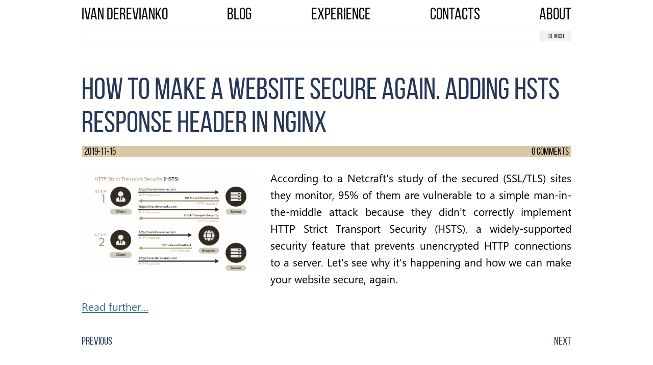

--- FILE ---
content_type: text/html; charset=utf-8
request_url: https://ivanderevianko.com/tag/hsts
body_size: 3380
content:
<!doctype html>
<html lang="en">
    <head>
        <meta charset="utf-8">
        <meta http-equiv="Content-type" content="text/html; charset=utf-8">
        <meta http-equiv="x-ua-compatible" content="ie=edge,chrome=1">
        <meta name="viewport" content="width=device-width">
    
        <meta name="author" content="Ivan Derevianko">
        <meta name="copyright" content="Ivan Derevianko">
        <meta name="description" content="Ivan Derevianko on Software Development, Programming, Architecture, Azure, C# and IT | Blog | Tag hsts">
        <meta name="keywords" content="Ivan,Derevianko,Blog,Programming,Software,Architecture,Azure,C#,Cloud,IT,ITC,Microsoft">
        
            <link rel="apple-touch-icon" sizes="180x180" href="/apple-touch-icon.png">
    <link rel="shortcut icon" type="image/png" href="/favicon.png"/>
    <link rel="icon" type="image/png" sizes="32x32" href="/favicon-32x32.png">
    <link rel="icon" type="image/png" sizes="16x16" href="/favicon-16x16.png">
    <link rel="manifest" href="/site.webmanifest">
    <link rel="mask-icon" href="/safari-pinned-tab.svg" color="#828282">
    <meta name="msapplication-TileColor" content="#000000">
    <meta name="theme-color" content="#ffffff">

        <link rel="alternate" type="application/rss+xml" title="RSS Feed" href="https://ivanderevianko.com/feed" />
    
        <title>Ivan Derevianko on Software Development | Blog | Tag hsts</title>
    
        <style>
          @font-face {
    font-family: 'Bebas Neue';
    src: url(/fonts/BebasNeue.eot);
    src: local('Bebas Neue'),
        local('Bebas Neue Regular'),
        local('Bebas-Neue'), 
        url(/fonts/BebasNeue.eot?#iefix) format("embedded-opentype"),
        url(/fonts/BebasNeue.woff2) format("woff2"),
        url(/fonts/BebasNeue.woff) format("woff"),
        url(/fonts/BebasNeue.ttf) format("truetype");
    font-weight: 400;
    font-style: normal;
    font-display: block;
}

@font-face {
    font-family: 'Segoe UI';
    src:
        local("Segoe UI"),
        url(/fonts/SegoeUI.woff2) format("woff2"),
        url(/fonts/SegoeUI.woff) format("woff"),
        url(/fonts/SegoeUI.ttf) format("truetype");
    font-weight: 400;
    font-style: normal;
    font-display: block;
}

html {
    font-size: 16px;
}

body {
    background-color: #ffffff;
    margin: 0;
}

a {
    overflow-wrap: break-word;
}

.container {
    box-sizing: border-box;
    margin-right: auto;
    margin-left: auto;
    width: 1000px;
    background-color: #ffffff;
    padding-left: 20px;
    padding-right: 20px;
}

nav {
    color: #000000;
    font-family: 'Bebas Neue';
    font-weight: 400;
    font-size: 2rem;
    padding-top: 10px;
    line-height: 2.2rem;
}

nav ul {
    list-style-type: none;
    margin: 0;
    padding: 0;
    display:flex;
    justify-content: space-between;
    width:100%;
  }

nav a {
    color: #000000;
    text-decoration: none;
    display: block;
}

nav a:hover {
    color: #273758;
}

h1 {
    font-family: 'Bebas Neue', Tahoma, Arial;
    font-weight: 400;
    color: #273758;
    font-size: 3.7rem;
    margin: 0;
    padding: 0;
    margin-top: 60px;
    margin-bottom: 15px;
    overflow-wrap: break-word;
}

h2 {
    font-family: 'Segoe UI', Tahoma, Arial;
    font-weight: 400;
    color: #273758;
    font-size: 2.4rem;
    margin: 0;
    padding: 0;
    margin-top: 40px;
    margin-bottom: 15px;
    overflow-wrap: break-word;
}

h3 {
    font-family: 'Segoe UI', Tahoma, Arial;
    font-weight: 400;
    font-size: 2rem;
    color: black;
    margin: 40px 0 15px 0;
    padding: 0;
    overflow-wrap: break-word;
}

code:not([class]) {
    background-color: #d8c8a742;
    border-radius: 3px;
    font-size: 85%;
    padding: .1em .2em;
}

.meta {
    background-color: #D8C8A7;
    color: #000000;
    font-family: 'Bebas Neue', Tahoma, Arial;
    font-weight: 400;
    font-size: 1.2rem;
    padding-left: 5px;
    padding-right: 5px;
    margin-bottom: 20px;
}

.meta .comments {
    float: right;
}

.meta .comments .count {
    display: inline;
}

.meta a {
    text-decoration: none;
    color: #273758;
}

.meta a:hover {
    color: #36778E;
}

.search {
    display: flex;
    margin-top: 15px;
}

.search .input {
    font-family: 'Segoe UI', Tahoma, Arial;
    margin: 0;
    width: 100%;
    min-width: 125px;
    border: 1px solid #eee;
    outline: none; 
}

.search .submit {
    font-family: 'Bebas Neue', Tahoma, Arial;
    margin: 0;
    min-width: 4.5em;
    border: 1px solid #eee;
    background-color: #f1f1f1;
}

.articleBody {
    font-family: 'Segoe UI', Tahoma, Arial;
    font-weight: 400;
    font-size: 1.3rem;
    color: #000000;
    text-align: justify;
    line-height: 2.1rem;
    overflow-wrap: break-word;
}

.articleBody p {
    margin-top: 5px;
}

.articleBody a {
    color: #36778E;
}

.articleBody a:hover {
    color: #273758;
}

.articleBody img {
    max-width:100%;
    height: auto;
}

.articleBody img.alignleft {
    float: left;
    padding-right: 20px;
    box-sizing: border-box;
    margin-top: 10px;
}

.articleBody img.aligncenter {
    display: block;
    margin-left: auto;
    margin-right: auto;
}

.articleBody img.alignright {
    float: right;
    margin-left: 20px;
    margin-top: 10px;
}

.articleBody img.alignnone {
    display: block;
}

.articleBody img.size-full {
    max-width: 100%;
    height: auto;
    margin-top: 25px;
    margin-bottom: 25px;
}

.articleBody img.size-large {
    max-width: 100%;
    height: auto;
    margin-top: 25px;
    margin-bottom: 25px;
}

.articleBody blockquote {
    text-align: right;
    margin: 0px;
    font-style: italic;
    font-size: 0.8em;
}

.articleBody pre[class*="language-"] { 
    font-size: 0.8em;
}

.comments .header {
    background-color: #D8C8A7;
    padding-left: 5px;
    padding-right: 5px;
    font-size: 1.2rem;
    font-family: 'Bebas Neue', Tahoma, Arial;
    margin-top: 40px;
}

.comments .header .count {
    display: inline;
}

.comments .comment 
{
    margin-top: 30px;
    margin-bottom: 10px;
}

.comments .comment .info {
    background: #f6f6f6;
    padding-left: 5px;
    padding-right: 5px;
    font-size: 1rem;
    line-height: 1.2rem;
    font-family: 'Bebas Neue', Tahoma, Arial;
}

.comments .comment .info .author {
    display: inline;
}

.comments .comment .info time {
    float: right;
}

.comments .comment .content {
    font-family: 'Segoe UI', Tahoma, Arial;
    font-weight: 400;
    font-size: 1.3rem;
    color: #000000;
    text-align: justify;
    line-height: 1.8rem;
    padding-left: 5px;
    padding-right: 5px;
    overflow-wrap: break-word;
}

.comments .comment>.comment {
    margin-left:50px;
}

.comment-box label {
    font-family: 'Bebas Neue', Tahoma, Arial;
    font-weight: 400;
    font-size: 1.3rem;
    color: #000;
}

.comment-box .comment-form-author {
    display: flex;
}

.comment-box .comment-form-comment {
    display: flex;
    flex-direction: column;
}

.comment-box .input {
    font-family: 'Segoe UI', Tahoma, Arial;
    margin: 0 0 0 5px;
    width: 100%;
    min-width: 125px;
    border: 1px solid #eee;
    outline: none
}

.comment-box .text {
    font-family: 'Segoe UI';
    margin: 0;
    min-width: 125px;
    border: 1px solid #eee;
    outline: none
}

.comment-box .submit {
    font-family: 'Bebas Neue', Tahoma, Arial;
    margin: 0;
    min-width: 6em;
    border: 1px solid #eee;
    background-color: #f1f1f1
}

footer {
    background-color: #D8C8A7;
    margin-top: 50px;
    margin-bottom: 20px;
    display: flex;
    justify-content: space-between;
    padding-left: 5px;
    padding-right: 5px;
}

footer p {
    font-size: 1.2rem;
    margin: 0;
    font-family: 'Bebas Neue', Tahoma, Arial;
}

footer p.copyright {
    text-align: right;
}

footer a {
    text-decoration: none;
    color: #273758;
    margin: 2px 5px 2px 5px;
}

footer a:nth-child(1) {
    margin-left: 0;
}

footer a:hover {
    color: #36778E;
}

.page-navigation {
    font-size: 1.3em;
    margin-top: 40px;
    display: flex;
    justify-content: space-between;
}

.page-navigation a {
    color: #273758;
    font-family:'Bebas Neue';
    text-decoration: none;
}

.page-navigation a:hover {
    color: #36778E;
}

.long-text {
    margin: 0;
}

.short-text {
    margin: 0;
    display: none;
}

@media screen and (max-width: 1000px) {
    
    html {
        font-size: 14px;
    }

    .container {
        width: 100%;
    }    
}

@media screen and (max-width: 767px) {
    html {
        font-size: 13px;
    }
}

@media screen and (max-width: 480px) {
    html {
        font-size: 12px;
    }
    
    .container {
        padding-left: 0;
        padding-right: 0;
    }

    .search {
        margin-right: 5px;
        margin-left: 5px;
    }

    .comment-box {
        margin-right: 5px;
        margin-left: 5px
    }

    h1, h2, h3, .articleBody p, nav {
        margin-left: 5px;
        margin-right: 5px;
    }

    .page-navigation {
        margin-left: 5px;
        margin-right: 5px;
    }

    .long-text {
        display: none;
    }

    .short-text {
        display: inline;
    }

    footer p {
        font-size: 1.6rem;
    }

    footer p.tags {
        display: flex;
        flex-flow: column;
    }

    footer a {
        margin-left: 0;
    }
}
        </style>
        <style>
          h2, h2>a {
    font-family: 'Bebas Neue', Tahoma, Arial;
    font-weight: 400;
    color: #273758;
    font-size: 3.7rem;
    margin: 0;
    padding: 0;
    margin-top: 60px;
    margin-bottom: 15px;
    cursor: pointer;
    text-decoration: none;
    overflow-wrap: break-word;
}
h2:hover, h2>a:hover {
    color: #000000;
}

h1 {
    color: #000000;
    font-family: 'Bebas Neue', Tahoma, Arial;
    font-weight: 400;
    font-size: 2rem;
    line-height: 2.2rem;
    text-decoration: none;
    display: block;
    margin-top: 0px;
    margin-bottom: 0px;
    padding-top: 0px;
    overflow-wrap: break-word;
}

h1:hover {
    color: #273758;
}

.postPreview {
    font-family: 'Segoe UI', Tahoma, Arial;
    font-weight: 400;
    font-size: 1.3rem;
    color: #000000;
    text-align: justify;
    line-height: 2.1rem;
}

.postPreview p {
    margin-top: 5px;
}

.postPreview a {
    color: #36778E;
    display: inline-block;
}

.postPreview a:hover {
    color: #273758;
}

.postPreview img {
    width: 350px;
    float: left;
    margin-right: 20px;
    margin-top: 10px;
}

.entry-content {
    overflow: hidden;
}

@media screen and (max-width: 767px) {
    .postPreview img  {
        width: 250px
    }
}

@media screen and (max-width: 480px) {
    .postPreview img  {
        width: 100%;
    }

    .postPreview {
        margin-left: 5px;
        margin-right: 5px;
    }

    .page-navigation {
        margin-right: 5px;
        margin-left: 5px;
    }

    h2 {
        margin-left: 5px;
        margin-right: 5px;
    }

    h1 {
        margin-left: 0px;
        margin-right: 0px; 
    }
}
        </style>
       
        <!-- Open Graph / Facebook -->
        <meta property="fb:app_id" content="599941910834362">
        <meta property="og:type" content="website">
        <meta property="og:url" content="https://ivanderevianko.com/tag/hsts">
        <meta property="og:title" content="Ivan Derevianko's Blog on Software Development, Azure, Programming and IT | Blog | Tag hsts">
        <meta property="og:description" content="I've started programming when I was fourteen years old, and since then, software development is my passion and I like to write about it.">
        <meta property="og:image" content="https://ivanderevianko.com/images/preview.jpg">
        <meta property="og:site_name" content="Ivan Derevianko's Blog">

        <!-- Twitter -->
        <meta name="twitter:card" content="summary_large_image">
        <meta name="twitter:site" content="@drussilla7">
        <meta name="twitter:creator" content="@drussilla7">

        <meta name="twitter:url" content="https://ivanderevianko.com/tag/hsts">
        
        <meta name="twitter:title" content="Ivan Derevianko's Blog on Software Development, Azure, Programming and IT | Blog | Tag hsts">
        <meta name="twitter:description" content="I've started programming when I was fourteen years old, and since then, software development is my passion and I like to write about it.">
        <meta name="twitter:image" content="https://ivanderevianko.com/images/preview.jpg">

      </head>
      <body>
        <div class="container">
          <nav>
    <ul>
        <li><a href="/" title="Ivan Derevianko Home Page"><h1><p class="long-text">Ivan Derevianko</p><p class="short-text">Home</p></h1></a></li>
        <li><a href="/blog" title="Blog">Blog</a></li>
        <li><a href="https://www.linkedin.com/in/ivan-derevianko-5a237239/" title="Experience" target="_blank" rel="noopener">Experience</a></li>
        <li><a href="/contacts" title="Contacts">Contacts</a></li>
        <li><a href="/about" title="About">About</a></li>
    </ul>
</nav>
          <form class="search" method="GET" action="https://www.google.com/search">
    <input class="input" type="text" name="q" value="" target="_blank" aria-label="search term" rel="noopener" novalidate />
    <input type="hidden" name="sitesearch" value="ivanderevianko.com" />
    <input class="submit" type="submit" value="Search" />
</form>
          <main>
              <article>
    <header>
        <h2 ><a href="/2019/11/how-to-make-website-secure-add-hsts-response-header-in-nginx" title="Read 'How to Make a Website Secure Again. Adding HSTS Response Header in NGINX' further...">How to Make a Website Secure Again. Adding HSTS Response Header in NGINX</a></h2>
        <div class="meta">
            <time datetime="2019-11-15">2019-11-15</time>
            <div class="comments"><div class="count">0</div> Comments</div>
        </div>
    </header>
    <div class="postPreview">
        <div class="entry-content">
            <img src="/wp-content/uploads/2019/11/hsts-450-16-9.png" alt="How to Make a Website Secure Again. Adding HSTS Response Header in NGINX" title="How to Make a Website Secure Again. Adding HSTS Response Header in NGINX"/>
            <p>According to a Netcraft's study of the secured (SSL/TLS) sites they monitor, 95% of them are vulnerable to a simple man-in-the-middle attack because they didn't correctly implement HTTP Strict Transport Security (HSTS), a widely-supported security feature that prevents unencrypted HTTP connections to a server.
Let's see why it's happening and how we can make your website secure, again.</p>
        </div>
        <a href="/2019/11/how-to-make-website-secure-add-hsts-response-header-in-nginx" title="Read 'How to Make a Website Secure Again. Adding HSTS Response Header in NGINX' further...">Read further...</a>
    </div>
</article>
          </main>
          <div class="page-navigation">
            <a href="/tag/how-to" title="Previous" class="prev">Previous</a>
            <a href="/tag/html" title="Next" class="next">Next</a>
          </div>
          <footer>
              <p></p>
              <p>Copyright ©
                  <span>2025</span>
                  <span>Ivan Derevianko</span>
              </p>
          </footer>
          
      </div>
    </body>
</html>